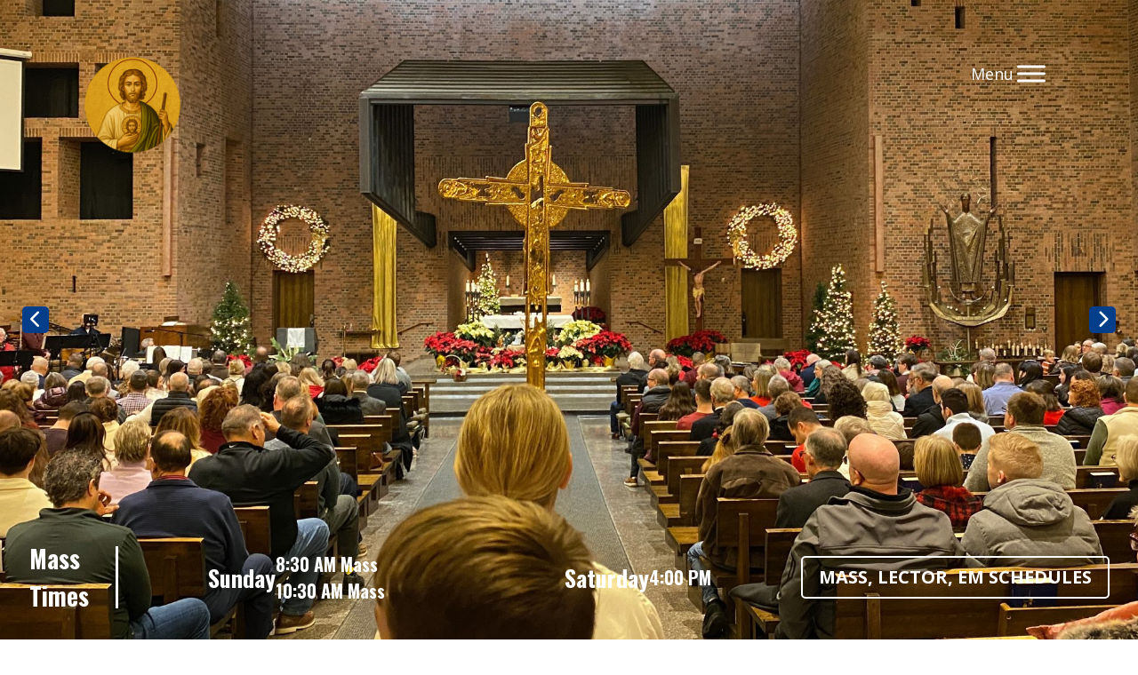

--- FILE ---
content_type: text/html; charset=UTF-8
request_url: https://stjudes.net/?YWN0aW9uPWljYWxlbmRhciZrZXk9aW1pY19zYXZlX2V2ZW50JmVkYXRlPTIwMjMtMDUtMjEmaWQ9Mzcx
body_size: 67704
content:

<!doctype html>
<html lang="en-US">

<head>
    <meta charset="UTF-8">
    <meta name="viewport" content="width=device-width, initial-scale=1">
    <link href="https://gmpg.org/xfn/11" rel="profile">
    <meta property="og:locale" content="en_US" />
    <meta property="og:site_name" content="St. Jude Catholic Church Grand Rapids, MI" />
    <meta property="og:url" content="https://stjudes.net/" />
    <meta property="og:type" content="website" />
    <meta property="og:title" content="Homepage" />
    <meta property="og:description" content="" />
    <meta property="og:image:secure_url" content="" />
    <meta property="og:image" content="" />

    <title>St. Jude Catholic Church &#8211; Grand Rapids, MI</title>
<meta name='robots' content='max-image-preview:large' />
<link rel='dns-prefetch' href='//ajax.googleapis.com' />
<link rel='dns-prefetch' href='//cdnjs.cloudflare.com' />
<link rel='dns-prefetch' href='//use.fontawesome.com' />
<link rel="alternate" type="application/rss+xml" title="St. Jude Catholic Church &raquo; Feed" href="https://stjudes.net/feed/" />
<link rel="alternate" title="oEmbed (JSON)" type="application/json+oembed" href="https://stjudes.net/wp-json/oembed/1.0/embed?url=https%3A%2F%2Fstjudes.net%2F" />
<link rel="alternate" title="oEmbed (XML)" type="text/xml+oembed" href="https://stjudes.net/wp-json/oembed/1.0/embed?url=https%3A%2F%2Fstjudes.net%2F&#038;format=xml" />
<style id='wp-img-auto-sizes-contain-inline-css'>
img:is([sizes=auto i],[sizes^="auto," i]){contain-intrinsic-size:3000px 1500px}
/*# sourceURL=wp-img-auto-sizes-contain-inline-css */
</style>
<style id='wp-emoji-styles-inline-css'>

	img.wp-smiley, img.emoji {
		display: inline !important;
		border: none !important;
		box-shadow: none !important;
		height: 1em !important;
		width: 1em !important;
		margin: 0 0.07em !important;
		vertical-align: -0.1em !important;
		background: none !important;
		padding: 0 !important;
	}
/*# sourceURL=wp-emoji-styles-inline-css */
</style>
<link rel='stylesheet' id='wp-block-library-css' href='https://stjudes.net/wp-includes/css/dist/block-library/style.min.css?ver=6.9' media='all' />
<style id='global-styles-inline-css'>
:root{--wp--preset--aspect-ratio--square: 1;--wp--preset--aspect-ratio--4-3: 4/3;--wp--preset--aspect-ratio--3-4: 3/4;--wp--preset--aspect-ratio--3-2: 3/2;--wp--preset--aspect-ratio--2-3: 2/3;--wp--preset--aspect-ratio--16-9: 16/9;--wp--preset--aspect-ratio--9-16: 9/16;--wp--preset--color--black: #111111;--wp--preset--color--cyan-bluish-gray: #abb8c3;--wp--preset--color--white: #FFFFFF;--wp--preset--color--pale-pink: #f78da7;--wp--preset--color--vivid-red: #cf2e2e;--wp--preset--color--luminous-vivid-orange: #ff6900;--wp--preset--color--luminous-vivid-amber: #fcb900;--wp--preset--color--light-green-cyan: #7bdcb5;--wp--preset--color--vivid-green-cyan: #00d084;--wp--preset--color--pale-cyan-blue: #8ed1fc;--wp--preset--color--vivid-cyan-blue: #0693e3;--wp--preset--color--vivid-purple: #9b51e0;--wp--preset--color--primary: #45abda;--wp--preset--color--secondary: #023e8a;--wp--preset--color--tertiary: #e0bd96;--wp--preset--color--quaternary: #012666;--wp--preset--gradient--vivid-cyan-blue-to-vivid-purple: linear-gradient(135deg,rgb(6,147,227) 0%,rgb(155,81,224) 100%);--wp--preset--gradient--light-green-cyan-to-vivid-green-cyan: linear-gradient(135deg,rgb(122,220,180) 0%,rgb(0,208,130) 100%);--wp--preset--gradient--luminous-vivid-amber-to-luminous-vivid-orange: linear-gradient(135deg,rgb(252,185,0) 0%,rgb(255,105,0) 100%);--wp--preset--gradient--luminous-vivid-orange-to-vivid-red: linear-gradient(135deg,rgb(255,105,0) 0%,rgb(207,46,46) 100%);--wp--preset--gradient--very-light-gray-to-cyan-bluish-gray: linear-gradient(135deg,rgb(238,238,238) 0%,rgb(169,184,195) 100%);--wp--preset--gradient--cool-to-warm-spectrum: linear-gradient(135deg,rgb(74,234,220) 0%,rgb(151,120,209) 20%,rgb(207,42,186) 40%,rgb(238,44,130) 60%,rgb(251,105,98) 80%,rgb(254,248,76) 100%);--wp--preset--gradient--blush-light-purple: linear-gradient(135deg,rgb(255,206,236) 0%,rgb(152,150,240) 100%);--wp--preset--gradient--blush-bordeaux: linear-gradient(135deg,rgb(254,205,165) 0%,rgb(254,45,45) 50%,rgb(107,0,62) 100%);--wp--preset--gradient--luminous-dusk: linear-gradient(135deg,rgb(255,203,112) 0%,rgb(199,81,192) 50%,rgb(65,88,208) 100%);--wp--preset--gradient--pale-ocean: linear-gradient(135deg,rgb(255,245,203) 0%,rgb(182,227,212) 50%,rgb(51,167,181) 100%);--wp--preset--gradient--electric-grass: linear-gradient(135deg,rgb(202,248,128) 0%,rgb(113,206,126) 100%);--wp--preset--gradient--midnight: linear-gradient(135deg,rgb(2,3,129) 0%,rgb(40,116,252) 100%);--wp--preset--font-size--small: 13px;--wp--preset--font-size--medium: 20px;--wp--preset--font-size--large: 36px;--wp--preset--font-size--x-large: 42px;--wp--preset--spacing--20: 0.44rem;--wp--preset--spacing--30: 0.67rem;--wp--preset--spacing--40: 1rem;--wp--preset--spacing--50: 1.5rem;--wp--preset--spacing--60: 2.25rem;--wp--preset--spacing--70: 3.38rem;--wp--preset--spacing--80: 5.06rem;--wp--preset--shadow--natural: 6px 6px 9px rgba(0, 0, 0, 0.2);--wp--preset--shadow--deep: 12px 12px 50px rgba(0, 0, 0, 0.4);--wp--preset--shadow--sharp: 6px 6px 0px rgba(0, 0, 0, 0.2);--wp--preset--shadow--outlined: 6px 6px 0px -3px rgb(255, 255, 255), 6px 6px rgb(0, 0, 0);--wp--preset--shadow--crisp: 6px 6px 0px rgb(0, 0, 0);}:where(.is-layout-flex){gap: 0.5em;}:where(.is-layout-grid){gap: 0.5em;}body .is-layout-flex{display: flex;}.is-layout-flex{flex-wrap: wrap;align-items: center;}.is-layout-flex > :is(*, div){margin: 0;}body .is-layout-grid{display: grid;}.is-layout-grid > :is(*, div){margin: 0;}:where(.wp-block-columns.is-layout-flex){gap: 2em;}:where(.wp-block-columns.is-layout-grid){gap: 2em;}:where(.wp-block-post-template.is-layout-flex){gap: 1.25em;}:where(.wp-block-post-template.is-layout-grid){gap: 1.25em;}.has-black-color{color: var(--wp--preset--color--black) !important;}.has-cyan-bluish-gray-color{color: var(--wp--preset--color--cyan-bluish-gray) !important;}.has-white-color{color: var(--wp--preset--color--white) !important;}.has-pale-pink-color{color: var(--wp--preset--color--pale-pink) !important;}.has-vivid-red-color{color: var(--wp--preset--color--vivid-red) !important;}.has-luminous-vivid-orange-color{color: var(--wp--preset--color--luminous-vivid-orange) !important;}.has-luminous-vivid-amber-color{color: var(--wp--preset--color--luminous-vivid-amber) !important;}.has-light-green-cyan-color{color: var(--wp--preset--color--light-green-cyan) !important;}.has-vivid-green-cyan-color{color: var(--wp--preset--color--vivid-green-cyan) !important;}.has-pale-cyan-blue-color{color: var(--wp--preset--color--pale-cyan-blue) !important;}.has-vivid-cyan-blue-color{color: var(--wp--preset--color--vivid-cyan-blue) !important;}.has-vivid-purple-color{color: var(--wp--preset--color--vivid-purple) !important;}.has-black-background-color{background-color: var(--wp--preset--color--black) !important;}.has-cyan-bluish-gray-background-color{background-color: var(--wp--preset--color--cyan-bluish-gray) !important;}.has-white-background-color{background-color: var(--wp--preset--color--white) !important;}.has-pale-pink-background-color{background-color: var(--wp--preset--color--pale-pink) !important;}.has-vivid-red-background-color{background-color: var(--wp--preset--color--vivid-red) !important;}.has-luminous-vivid-orange-background-color{background-color: var(--wp--preset--color--luminous-vivid-orange) !important;}.has-luminous-vivid-amber-background-color{background-color: var(--wp--preset--color--luminous-vivid-amber) !important;}.has-light-green-cyan-background-color{background-color: var(--wp--preset--color--light-green-cyan) !important;}.has-vivid-green-cyan-background-color{background-color: var(--wp--preset--color--vivid-green-cyan) !important;}.has-pale-cyan-blue-background-color{background-color: var(--wp--preset--color--pale-cyan-blue) !important;}.has-vivid-cyan-blue-background-color{background-color: var(--wp--preset--color--vivid-cyan-blue) !important;}.has-vivid-purple-background-color{background-color: var(--wp--preset--color--vivid-purple) !important;}.has-black-border-color{border-color: var(--wp--preset--color--black) !important;}.has-cyan-bluish-gray-border-color{border-color: var(--wp--preset--color--cyan-bluish-gray) !important;}.has-white-border-color{border-color: var(--wp--preset--color--white) !important;}.has-pale-pink-border-color{border-color: var(--wp--preset--color--pale-pink) !important;}.has-vivid-red-border-color{border-color: var(--wp--preset--color--vivid-red) !important;}.has-luminous-vivid-orange-border-color{border-color: var(--wp--preset--color--luminous-vivid-orange) !important;}.has-luminous-vivid-amber-border-color{border-color: var(--wp--preset--color--luminous-vivid-amber) !important;}.has-light-green-cyan-border-color{border-color: var(--wp--preset--color--light-green-cyan) !important;}.has-vivid-green-cyan-border-color{border-color: var(--wp--preset--color--vivid-green-cyan) !important;}.has-pale-cyan-blue-border-color{border-color: var(--wp--preset--color--pale-cyan-blue) !important;}.has-vivid-cyan-blue-border-color{border-color: var(--wp--preset--color--vivid-cyan-blue) !important;}.has-vivid-purple-border-color{border-color: var(--wp--preset--color--vivid-purple) !important;}.has-vivid-cyan-blue-to-vivid-purple-gradient-background{background: var(--wp--preset--gradient--vivid-cyan-blue-to-vivid-purple) !important;}.has-light-green-cyan-to-vivid-green-cyan-gradient-background{background: var(--wp--preset--gradient--light-green-cyan-to-vivid-green-cyan) !important;}.has-luminous-vivid-amber-to-luminous-vivid-orange-gradient-background{background: var(--wp--preset--gradient--luminous-vivid-amber-to-luminous-vivid-orange) !important;}.has-luminous-vivid-orange-to-vivid-red-gradient-background{background: var(--wp--preset--gradient--luminous-vivid-orange-to-vivid-red) !important;}.has-very-light-gray-to-cyan-bluish-gray-gradient-background{background: var(--wp--preset--gradient--very-light-gray-to-cyan-bluish-gray) !important;}.has-cool-to-warm-spectrum-gradient-background{background: var(--wp--preset--gradient--cool-to-warm-spectrum) !important;}.has-blush-light-purple-gradient-background{background: var(--wp--preset--gradient--blush-light-purple) !important;}.has-blush-bordeaux-gradient-background{background: var(--wp--preset--gradient--blush-bordeaux) !important;}.has-luminous-dusk-gradient-background{background: var(--wp--preset--gradient--luminous-dusk) !important;}.has-pale-ocean-gradient-background{background: var(--wp--preset--gradient--pale-ocean) !important;}.has-electric-grass-gradient-background{background: var(--wp--preset--gradient--electric-grass) !important;}.has-midnight-gradient-background{background: var(--wp--preset--gradient--midnight) !important;}.has-small-font-size{font-size: var(--wp--preset--font-size--small) !important;}.has-medium-font-size{font-size: var(--wp--preset--font-size--medium) !important;}.has-large-font-size{font-size: var(--wp--preset--font-size--large) !important;}.has-x-large-font-size{font-size: var(--wp--preset--font-size--x-large) !important;}
/*# sourceURL=global-styles-inline-css */
</style>

<style id='classic-theme-styles-inline-css'>
/*! This file is auto-generated */
.wp-block-button__link{color:#fff;background-color:#32373c;border-radius:9999px;box-shadow:none;text-decoration:none;padding:calc(.667em + 2px) calc(1.333em + 2px);font-size:1.125em}.wp-block-file__button{background:#32373c;color:#fff;text-decoration:none}
/*# sourceURL=/wp-includes/css/classic-themes.min.css */
</style>
<link rel='stylesheet' id='wp-components-css' href='https://stjudes.net/wp-includes/css/dist/components/style.min.css?ver=6.9' media='all' />
<link rel='stylesheet' id='wp-preferences-css' href='https://stjudes.net/wp-includes/css/dist/preferences/style.min.css?ver=6.9' media='all' />
<link rel='stylesheet' id='wp-block-editor-css' href='https://stjudes.net/wp-includes/css/dist/block-editor/style.min.css?ver=6.9' media='all' />
<link rel='stylesheet' id='popup-maker-block-library-style-css' href='https://stjudes.net/wp-content/plugins/popup-maker/dist/packages/block-library-style.css?ver=dbea705cfafe089d65f1' media='all' />
<link rel='stylesheet' id='megamenu-css' href='https://stjudes.net/wp-content/uploads/maxmegamenu/style.css?ver=7954f5' media='all' />
<link rel='stylesheet' id='dashicons-css' href='https://stjudes.net/wp-includes/css/dashicons.min.css?ver=6.9' media='all' />
<link rel='stylesheet' id='slick-styles-css' href='https://stjudes.net/wp-content/themes/patrick/assets/slick-slider/slick.css?ver=1.8.1' media='screen' />
<link rel='stylesheet' id='slick-theme-css' href='https://stjudes.net/wp-content/themes/patrick/assets/slick-slider/slick-theme.css?ver=1.8.1' media='screen' />
<link rel='stylesheet' id='font-awesome-css' href='https://use.fontawesome.com/releases/v5.7.2/css/all.css?ver=5.7.2' media='screen' />
<link rel='stylesheet' id='font-awesome6-css' href='https://cdnjs.cloudflare.com/ajax/libs/font-awesome/6.1.1/css/all.min.css?ver=6.1.1' media='screen' />
<link rel='stylesheet' id='main-styles-css' href='https://stjudes.net/wp-content/themes/patrick/style.css?ver=1765902617' media='screen' />
<link rel='stylesheet' id='ministryContactForm-css' href='https://stjudes.net/wp-content/themes/patrick/assets/css/ministry-contact-form.css?ver=1' media='screen' />
<link rel='stylesheet' id='envira-css' href='https://stjudes.net/wp-content/themes/patrick/assets/css/envira.css?ver=1' media='screen' />
<link rel='stylesheet' id='dpi-emergency-alert-css' href='https://stjudes.net/wp-content/themes/patrick/assets/css/emergency-alert.css?ver=1' media='screen' />
<link rel='stylesheet' id='theme-variables-css' href='https://stjudes.net/wp-content/themes/patrick/custom-variables.css?ver=1765902617' media='screen' />
<style id='tnc_custom_css-inline-css'>

            .nginx-cache-btn.nginx-cache-off a { background-color: #d63638 !important; }
            .nginx-cache-btn.nginx-cache-on a { background-color: green !important; }
        
/*# sourceURL=tnc_custom_css-inline-css */
</style>
<link rel='stylesheet' id='loftloader-lite-animation-css' href='https://stjudes.net/wp-content/plugins/loftloader/assets/css/loftloader.min.css?ver=2025121501' media='all' />
<link rel='stylesheet' id='patrick_1-custom-variables-styles-css' href='https://stjudes.net/wp-content/plugins/css-helper/patrick_1-custom-variables.css?ver=6984813' media='screen' />
<script src="https://stjudes.net/wp-includes/js/jquery/jquery.min.js?ver=3.7.1" id="jquery-core-js"></script>
<script src="https://stjudes.net/wp-includes/js/jquery/jquery-migrate.min.js?ver=3.4.1" id="jquery-migrate-js"></script>
<script src="https://stjudes.net/wp-content/themes/patrick/assets/slick-slider/slick.min.js?ver=1.8.1" id="slick-lib-js"></script>
<script src="https://stjudes.net/wp-content/themes/patrick/assets/masonry/masonry.min.js?ver=4.2.2" id="masonry-lib-js"></script>
<script src="https://ajax.googleapis.com/ajax/libs/jqueryui/1.9.2/jquery-ui.min.js?ver=1.9.2" id="jquery-ui-js"></script>
<link rel="https://api.w.org/" href="https://stjudes.net/wp-json/" /><link rel="alternate" title="JSON" type="application/json" href="https://stjudes.net/wp-json/wp/v2/pages/38" /><link rel="EditURI" type="application/rsd+xml" title="RSD" href="https://stjudes.net/xmlrpc.php?rsd" />
<meta name="generator" content="WordPress 6.9" />
<link rel="canonical" href="https://stjudes.net/" />
<link rel='shortlink' href='https://stjudes.net/' />
<!-- Analytics by WP Statistics - https://wp-statistics.com -->
<link rel="icon" href="https://stjudes.net/wp-content/uploads/2025/05/cropped-cropped-St.-Jude-Orthodox-Website-32x32.jpg" sizes="32x32" />
<link rel="icon" href="https://stjudes.net/wp-content/uploads/2025/05/cropped-cropped-St.-Jude-Orthodox-Website-192x192.jpg" sizes="192x192" />
<link rel="apple-touch-icon" href="https://stjudes.net/wp-content/uploads/2025/05/cropped-cropped-St.-Jude-Orthodox-Website-180x180.jpg" />
<meta name="msapplication-TileImage" content="https://stjudes.net/wp-content/uploads/2025/05/cropped-cropped-St.-Jude-Orthodox-Website-270x270.jpg" />
<style id="loftloader-lite-custom-bg-color">#loftloader-wrapper .loader-section {
	background: #000000;
}
</style><style id="loftloader-lite-custom-bg-opacity">#loftloader-wrapper .loader-section {
	opacity: 0.95;
}
</style><style id="loftloader-lite-custom-loader">#loftloader-wrapper.pl-sun #loader {
	color: #248acc;
}
</style>		<style id="wp-custom-css">
			@import url('https://fonts.googleapis.com/css2?family=Oswald:wght@200..700&display=swap');



@media screen and (min-width: 1280px) {
    .hero .hero-mass-times {
        padding-inline: 120px;
    }
}

@media screen and (min-width: 992px) {
    .hero .hero-mass-times .mass-time-wrappers {
        align-items: center;
        justify-content: space-around;
        width: 60%;
    }
}

@media screen and (min-width: 992px) {
    .hero .hero-mass-times {
        justify-content: center;
    }
}

@media screen and (min-width: 992px) {
    .hero .hero-mass-times .separator {
        margin-left: 30px;
    }
}

.mass-times-schedule-link {
	margin-bottom:10px !important;
	margin-top:10px !important;
}

.allcaps {
	text-transform:uppercase;
}

.postid-14224 .entry-header.page-header {
	background-image: none !important;
}

.postid-14224 #primary > div.entry-header.page-header > h1 {
	color: #b12c33;
}

.highlight-item > a.mega-menu-link {
		background-color: #164702 !important;	
    color: #fff !important;
}		</style>
		<style type="text/css">/** Mega Menu CSS: fs **/</style>
</head>

<body class="home wp-singular page-template page-template-templates page-template-page-homepage page-template-templatespage-homepage-php page page-id-38 wp-custom-logo wp-theme-patrick wp-child-theme-patrick-child mega-menu-menu-1 loftloader-lite-enabled"><div id="loftloader-wrapper" class="pl-sun" data-show-close-time="15000" data-max-load-time="0"><div class="loader-section section-fade"></div><div class="loader-inner"><div id="loader"><span></span></div></div><div class="loader-close-button" style="display: none;"><span class="screen-reader-text">Close</span></div></div>
        <div id="page" class="site">
        <a class="skip-link screen-reader-text" href="#primary">
            Skip to content        </a>

        <header id="masthead" class="site-header">
            <div class="the-header">
                
<div class="header-nav limit-width">
    
<div class="site-branding">
    <a href="https://stjudes.net" class="header-logo-link" title="St. Jude Catholic Church" rel="home">
        <img src="https://stjudes.net/wp-content/uploads/2025/05/cropped-St.-Jude-Website-Logo-sm.png" alt="St. Jude Catholic Church" class="header-logo header-logo-default" />
        <img src="https://stjudes.net/wp-content/uploads/2025/05/cropped-St.-Jude-Website-Logo-sm.png" alt="St. Jude Catholic Church" class="header-logo header-logo-sticky" />
    </a>
</div>

<div id="site-navigation" class="main-navigation">
    <div id="mega-menu-wrap-menu-1" class="mega-menu-wrap"><div class="mega-menu-toggle"><div class="mega-toggle-blocks-left"></div><div class="mega-toggle-blocks-center"></div><div class="mega-toggle-blocks-right"><div class='mega-toggle-block mega-menu-toggle-animated-block mega-toggle-block-0' id='mega-toggle-block-0'><button aria-label="Toggle Menu" class="mega-toggle-animated mega-toggle-animated-slider" type="button" aria-expanded="false">
                  <span class="mega-toggle-animated-box">
                    <span class="mega-toggle-animated-inner"></span>
                  </span>
                </button></div></div></div><ul id="mega-menu-menu-1" class="mega-menu max-mega-menu mega-menu-horizontal mega-no-js" data-event="hover_intent" data-effect="fade_up" data-effect-speed="200" data-effect-mobile="slide_left" data-effect-speed-mobile="200" data-mobile-force-width="false" data-second-click="go" data-document-click="collapse" data-vertical-behaviour="standard" data-breakpoint="1280" data-unbind="true" data-mobile-state="collapse_all" data-mobile-direction="vertical" data-hover-intent-timeout="300" data-hover-intent-interval="100">
<li class="mega-menu-item search-container mobile-search">
    <i class='header-search fa fa-search'></i>
    <form role="search" class="search-form" method="GET" action=https://stjudes.net>
        <label for="s">
            <span class="screen-reader-text">Search for:</span>
            <input type="search" class="search-field" placeholder="Search" name="s" title="Search for:" />
            <span class=""></span>
        </label>
        <button type="submit" class="search-submit" value="Search...">
            <i class='header-search fa fa-search'></i>
        </button>
    </form>
</li>
<li class="mega-menu-item mega-menu-item-type-post_type mega-menu-item-object-page mega-menu-item-has-children mega-align-bottom-left mega-menu-flyout mega-menu-item-105" id="mega-menu-item-105"><a class="mega-menu-link" href="https://stjudes.net/about-us/" aria-expanded="false" tabindex="0">About Us<span class="mega-indicator" aria-hidden="true"></span></a>
<ul class="mega-sub-menu">
<li class="mega-menu-item mega-menu-item-type-post_type mega-menu-item-object-page mega-menu-item-8479" id="mega-menu-item-8479"><a class="mega-menu-link" href="https://stjudes.net/our-patron-saint/">Our Patron Saint</a></li><li class="mega-menu-item mega-menu-item-type-post_type mega-menu-item-object-page mega-menu-item-9963" id="mega-menu-item-9963"><a class="mega-menu-link" href="https://stjudes.net/our-history-2/">Our History</a></li><li class="mega-menu-item mega-menu-item-type-custom mega-menu-item-object-custom mega-menu-item-782" id="mega-menu-item-782"><a class="mega-menu-link" href="/staff">Our Staff</a></li><li class="mega-menu-item mega-menu-item-type-post_type mega-menu-item-object-page mega-menu-item-9000" id="mega-menu-item-9000"><a class="mega-menu-link" href="https://stjudes.net/all-saints-academy/">All Saints Academy</a></li><li class="mega-menu-item mega-menu-item-type-post_type mega-menu-item-object-page mega-menu-item-8995" id="mega-menu-item-8995"><a class="mega-menu-link" href="https://stjudes.net/calendar/">Calendar</a></li><li class="mega-menu-item mega-menu-item-type-post_type mega-menu-item-object-page mega-menu-item-14336" id="mega-menu-item-14336"><a class="mega-menu-link" href="https://stjudes.net/homilies/">Homilies</a></li><li class="mega-menu-item mega-menu-item-type-post_type mega-menu-item-object-page mega-menu-item-9391" id="mega-menu-item-9391"><a class="mega-menu-link" href="https://stjudes.net/galleries/">Galleries</a></li><li class="mega-menu-item mega-menu-item-type-post_type mega-menu-item-object-page mega-menu-item-12572" id="mega-menu-item-12572"><a class="mega-menu-link" href="https://stjudes.net/obituaries/">Obituaries</a></li><li class="mega-menu-item mega-menu-item-type-post_type mega-menu-item-object-page mega-menu-item-12095" id="mega-menu-item-12095"><a class="mega-menu-link" href="https://stjudes.net/job-openings/">Job Openings</a></li><li class="mega-menu-item mega-menu-item-type-post_type mega-menu-item-object-page mega-menu-item-13906" id="mega-menu-item-13906"><a class="mega-menu-link" href="https://stjudes.net/strategic-plan/">Strategic Initiatives</a></li><li class="mega-menu-item mega-menu-item-type-post_type mega-menu-item-object-page mega-menu-item-114" id="mega-menu-item-114"><a class="mega-menu-link" href="https://stjudes.net/contact-us/">Contact Us</a></li></ul>
</li><li class="mega-menu-item mega-menu-item-type-post_type mega-menu-item-object-page mega-menu-item-has-children mega-align-bottom-left mega-menu-flyout mega-menu-item-10011" id="mega-menu-item-10011"><a class="mega-menu-link" href="https://stjudes.net/sacramental-life/" aria-expanded="false" tabindex="0">Sacraments<span class="mega-indicator" aria-hidden="true"></span></a>
<ul class="mega-sub-menu">
<li class="mega-menu-item mega-menu-item-type-post_type mega-menu-item-object-page mega-menu-item-8440" id="mega-menu-item-8440"><a class="mega-menu-link" href="https://stjudes.net/baptism/">Baptism</a></li><li class="mega-menu-item mega-menu-item-type-post_type mega-menu-item-object-page mega-menu-item-8446" id="mega-menu-item-8446"><a class="mega-menu-link" href="https://stjudes.net/reconciliation/">Reconciliation</a></li><li class="mega-menu-item mega-menu-item-type-post_type mega-menu-item-object-page mega-menu-item-9295" id="mega-menu-item-9295"><a class="mega-menu-link" href="https://stjudes.net/holy-eucharist/">Holy Eucharist</a></li><li class="mega-menu-item mega-menu-item-type-post_type mega-menu-item-object-page mega-menu-item-8441" id="mega-menu-item-8441"><a class="mega-menu-link" href="https://stjudes.net/confirmation-3/">Confirmation</a></li><li class="mega-menu-item mega-menu-item-type-post_type mega-menu-item-object-page mega-menu-item-8445" id="mega-menu-item-8445"><a class="mega-menu-link" href="https://stjudes.net/marriage/">Marriage</a></li><li class="mega-menu-item mega-menu-item-type-post_type mega-menu-item-object-page mega-menu-item-8439" id="mega-menu-item-8439"><a class="mega-menu-link" href="https://stjudes.net/anointing-of-the-sick/">Anointing of the Sick</a></li><li class="mega-menu-item mega-menu-item-type-post_type mega-menu-item-object-page mega-menu-item-8444" id="mega-menu-item-8444"><a class="mega-menu-link" href="https://stjudes.net/holy-orders/">Holy Orders</a></li><li class="mega-menu-item mega-menu-item-type-post_type mega-menu-item-object-page mega-menu-item-has-children mega-menu-item-11938" id="mega-menu-item-11938"><a class="mega-menu-link" href="https://stjudes.net/sacramental-life/" aria-expanded="false">Sacramentals<span class="mega-indicator" aria-hidden="true"></span></a>
	<ul class="mega-sub-menu">
<li class="mega-menu-item mega-menu-item-type-post_type mega-menu-item-object-page mega-menu-item-10015" id="mega-menu-item-10015"><a class="mega-menu-link" href="https://stjudes.net/holy-water/">Holy Water</a></li><li class="mega-menu-item mega-menu-item-type-post_type mega-menu-item-object-page mega-menu-item-10014" id="mega-menu-item-10014"><a class="mega-menu-link" href="https://stjudes.net/the-rosary/">The Rosary</a></li><li class="mega-menu-item mega-menu-item-type-post_type mega-menu-item-object-page mega-menu-item-10057" id="mega-menu-item-10057"><a class="mega-menu-link" href="https://stjudes.net/our-patron-saint/">St. Jude Shrine</a></li>	</ul>
</li><li class="mega-menu-item mega-menu-item-type-post_type mega-menu-item-object-page mega-menu-item-has-children mega-menu-item-11947" id="mega-menu-item-11947"><a class="mega-menu-link" href="https://stjudes.net/special-liturgies/" aria-expanded="false">Special Liturgies<span class="mega-indicator" aria-hidden="true"></span></a>
	<ul class="mega-sub-menu">
<li class="mega-menu-item mega-menu-item-type-post_type mega-menu-item-object-page mega-menu-item-10872" id="mega-menu-item-10872"><a class="mega-menu-link" href="https://stjudes.net/eucharistic-adoration/">Eucharistic Adoration</a></li><li class="mega-menu-item mega-menu-item-type-post_type mega-menu-item-object-page mega-menu-item-10012" id="mega-menu-item-10012"><a class="mega-menu-link" href="https://stjudes.net/healing-mass/">Healing Mass</a></li><li class="mega-menu-item mega-menu-item-type-post_type mega-menu-item-object-page mega-menu-item-11948" id="mega-menu-item-11948"><a class="mega-menu-link" href="https://stjudes.net/marriage/">Wedding Planning</a></li><li class="mega-menu-item mega-menu-item-type-post_type mega-menu-item-object-page mega-menu-item-10013" id="mega-menu-item-10013"><a class="mega-menu-link" href="https://stjudes.net/funeral-planning/">Funeral Planning</a></li><li class="mega-menu-item mega-menu-item-type-post_type mega-menu-item-object-page mega-menu-item-11955" id="mega-menu-item-11955"><a class="mega-menu-link" href="https://stjudes.net/quinceanera-planning/">Quinceañera Planning</a></li>	</ul>
</li></ul>
</li><li class="mega-menu-item mega-menu-item-type-post_type mega-menu-item-object-page mega-menu-item-has-children mega-align-bottom-left mega-menu-flyout mega-menu-item-9772" id="mega-menu-item-9772"><a class="mega-menu-link" href="https://stjudes.net/ministries/" aria-expanded="false" tabindex="0">Ministries<span class="mega-indicator" aria-hidden="true"></span></a>
<ul class="mega-sub-menu">
<li class="mega-menu-item mega-menu-item-type-post_type mega-menu-item-object-page mega-menu-item-8993" id="mega-menu-item-8993"><a class="mega-menu-link" href="https://stjudes.net/full-ministry-list/">Full Ministry List</a></li><li class="mega-menu-item mega-menu-item-type-post_type mega-menu-item-object-page mega-menu-item-9010" id="mega-menu-item-9010"><a class="mega-menu-link" href="https://stjudes.net/parish-committees/">Parish Committees</a></li><li class="mega-menu-item mega-menu-item-type-post_type mega-menu-item-object-page mega-menu-item-9008" id="mega-menu-item-9008"><a class="mega-menu-link" href="https://stjudes.net/food-pantry/">Food Pantry</a></li><li class="mega-menu-item mega-menu-item-type-post_type mega-menu-item-object-page mega-menu-item-8443" id="mega-menu-item-8443"><a class="mega-menu-link" href="https://stjudes.net/funeral-planning/">Funeral Planning</a></li><li class="mega-menu-item mega-menu-item-type-post_type mega-menu-item-object-page mega-menu-item-9009" id="mega-menu-item-9009"><a class="mega-menu-link" href="https://stjudes.net/k-of-c/">Knights of Columbus</a></li><li class="mega-menu-item mega-menu-item-type-post_type mega-menu-item-object-page mega-menu-item-9939" id="mega-menu-item-9939"><a class="mega-menu-link" href="https://stjudes.net/music-2/">Music</a></li><li class="mega-menu-item mega-menu-item-type-post_type mega-menu-item-object-page mega-menu-item-9012" id="mega-menu-item-9012"><a class="mega-menu-link" href="https://stjudes.net/youth-family/">Youth &amp; Family</a></li><li class="mega-menu-item mega-menu-item-type-post_type mega-menu-item-object-page mega-menu-item-9011" id="mega-menu-item-9011"><a class="mega-menu-link" href="https://stjudes.net/youth-ministry/">Youth Ministry (MS & HS)</a></li><li class="mega-menu-item mega-menu-item-type-post_type mega-menu-item-object-page mega-menu-item-12534" id="mega-menu-item-12534"><a class="mega-menu-link" href="https://stjudes.net/young-adults/">Young Adults (18-39)</a></li><li class="mega-menu-item mega-menu-item-type-post_type mega-menu-item-object-page mega-menu-item-9013" id="mega-menu-item-9013"><a class="mega-menu-link" href="https://stjudes.net/living-your-strengths/">Living Your Strengths</a></li></ul>
</li><li class="mega-menu-item mega-menu-item-type-post_type mega-menu-item-object-page mega-menu-item-has-children mega-align-bottom-left mega-menu-flyout mega-menu-item-9007" id="mega-menu-item-9007"><a class="mega-menu-link" href="https://stjudes.net/faith-formation/" aria-expanded="false" tabindex="0">Faith Formation<span class="mega-indicator" aria-hidden="true"></span></a>
<ul class="mega-sub-menu">
<li class="mega-menu-item mega-menu-item-type-post_type mega-menu-item-object-page mega-menu-item-has-children mega-menu-item-9296" id="mega-menu-item-9296"><a class="mega-menu-link" href="https://stjudes.net/faith-formation/adult-faith-formation/" aria-expanded="false">Adult<span class="mega-indicator" aria-hidden="true"></span></a>
	<ul class="mega-sub-menu">
<li class="mega-menu-item mega-menu-item-type-post_type mega-menu-item-object-page mega-menu-item-11785" id="mega-menu-item-11785"><a class="mega-menu-link" href="https://stjudes.net/faith-formation/adult-faith-formation/how-to-become-catholic/">Becoming Catholic</a></li><li class="mega-menu-item mega-menu-item-type-post_type mega-menu-item-object-page mega-menu-item-11786" id="mega-menu-item-11786"><a class="mega-menu-link" href="https://stjudes.net/returning-catholics/">Returning Catholics</a></li><li class="mega-menu-item mega-menu-item-type-post_type mega-menu-item-object-page mega-menu-item-11788" id="mega-menu-item-11788"><a class="mega-menu-link" href="https://stjudes.net/womensbiblestudy/">Women's Bible Study</a></li><li class="mega-menu-item mega-menu-item-type-post_type mega-menu-item-object-page mega-menu-item-11787" id="mega-menu-item-11787"><a class="mega-menu-link" href="https://stjudes.net/mensbiblestudy/">Men's Bible Study</a></li><li class="mega-menu-item mega-menu-item-type-post_type mega-menu-item-object-page mega-menu-item-11789" id="mega-menu-item-11789"><a class="mega-menu-link" href="https://stjudes.net/bookclub/">Book Club</a></li><li class="mega-menu-item mega-menu-item-type-post_type mega-menu-item-object-page mega-menu-item-11790" id="mega-menu-item-11790"><a class="mega-menu-link" href="https://stjudes.net/faith-formation/adult-faith-formation/men-of-emmaus/">Men of Emmaus</a></li><li class="mega-menu-item mega-menu-item-type-post_type mega-menu-item-object-page mega-menu-item-11791" id="mega-menu-item-11791"><a class="mega-menu-link" href="https://stjudes.net/thaddeus-society/">Thaddeus Society</a></li>	</ul>
</li><li class="mega-menu-item mega-menu-item-type-post_type mega-menu-item-object-page mega-menu-item-has-children mega-menu-item-9298" id="mega-menu-item-9298"><a class="mega-menu-link" href="https://stjudes.net/faith-formation/youth-faith-formation/" aria-expanded="false">Youth<span class="mega-indicator" aria-hidden="true"></span></a>
	<ul class="mega-sub-menu">
<li class="mega-menu-item mega-menu-item-type-post_type mega-menu-item-object-page mega-menu-item-13604" id="mega-menu-item-13604"><a class="mega-menu-link" href="https://stjudes.net/childrens-library/">Children’s Library</a></li><li class="mega-menu-item mega-menu-item-type-post_type mega-menu-item-object-page mega-menu-item-11792" id="mega-menu-item-11792"><a class="mega-menu-link" href="https://stjudes.net/clow/">Children's Liturgy</a></li><li class="mega-menu-item mega-menu-item-type-post_type mega-menu-item-object-page mega-menu-item-11793" id="mega-menu-item-11793"><a class="mega-menu-link" href="https://stjudes.net/faith-formation/youth-faith-formation/grades-1-8/">Grades 1-8</a></li><li class="mega-menu-item mega-menu-item-type-post_type mega-menu-item-object-page mega-menu-item-11794" id="mega-menu-item-11794"><a class="mega-menu-link" href="https://stjudes.net/firstcommunion/">First Communion Prep</a></li><li class="mega-menu-item mega-menu-item-type-post_type mega-menu-item-object-page mega-menu-item-11795" id="mega-menu-item-11795"><a class="mega-menu-link" href="https://stjudes.net/confirmation-3/">Confirmation Prep</a></li><li class="mega-menu-item mega-menu-item-type-post_type mega-menu-item-object-page mega-menu-item-11855" id="mega-menu-item-11855"><a class="mega-menu-link" href="https://stjudes.net/vbs/">Vacation Bible School</a></li><li class="mega-menu-item mega-menu-item-type-post_type mega-menu-item-object-page mega-menu-item-11797" id="mega-menu-item-11797"><a class="mega-menu-link" href="https://stjudes.net/youth-ministry/">Youth Ministry (Middle &amp; High School)</a></li>	</ul>
</li><li class="mega-menu-item mega-menu-item-type-post_type mega-menu-item-object-page mega-menu-item-12292" id="mega-menu-item-12292"><a class="mega-menu-link" href="https://stjudes.net/registration-forms/">Registration Forms</a></li><li class="mega-menu-item mega-menu-item-type-post_type mega-menu-item-object-page mega-menu-item-9336" id="mega-menu-item-9336"><a class="mega-menu-link" href="https://stjudes.net/faith-formation/library/">Parish Library</a></li><li class="mega-menu-item mega-menu-item-type-post_type mega-menu-item-object-page mega-menu-item-13603" id="mega-menu-item-13603"><a class="mega-menu-link" href="https://stjudes.net/childrens-library/">Children’s Library</a></li><li class="mega-menu-item mega-menu-item-type-post_type mega-menu-item-object-page mega-menu-item-9337" id="mega-menu-item-9337"><a class="mega-menu-link" href="https://stjudes.net/faith-formation/newsletter/">Newsletter</a></li><li class="mega-menu-item mega-menu-item-type-post_type mega-menu-item-object-page mega-menu-item-9299" id="mega-menu-item-9299"><a class="mega-menu-link" href="https://stjudes.net/faith-formation/staff-volunteers/">Staff &amp; Volunteers</a></li><li class="mega-menu-item mega-menu-item-type-post_type mega-menu-item-object-page mega-menu-item-9360" id="mega-menu-item-9360"><a class="mega-menu-link" href="https://stjudes.net/faith-formation/volunteer-opportunities/">Volunteer Opportunities</a></li><li class="mega-menu-item mega-menu-item-type-post_type mega-menu-item-object-page mega-menu-item-9340" id="mega-menu-item-9340"><a class="mega-menu-link" href="https://stjudes.net/formed/">FORMED</a></li><li class="mega-menu-item mega-menu-item-type-post_type mega-menu-item-object-page mega-menu-item-10077" id="mega-menu-item-10077"><a class="mega-menu-link" href="https://stjudes.net/franciscan-at-home/">Franciscan at Home</a></li><li class="mega-menu-item mega-menu-item-type-post_type mega-menu-item-object-page mega-menu-item-10075" id="mega-menu-item-10075"><a class="mega-menu-link" href="https://stjudes.net/catechist-resources/">Catechist Resources</a></li></ul>
</li><li class="mega-menu-item mega-menu-item-type-post_type mega-menu-item-object-page mega-menu-item-has-children mega-align-bottom-left mega-menu-flyout mega-menu-item-8481" id="mega-menu-item-8481"><a class="mega-menu-link" href="https://stjudes.net/new-comers/" aria-expanded="false" tabindex="0">Newcomers<span class="mega-indicator" aria-hidden="true"></span></a>
<ul class="mega-sub-menu">
<li class="mega-menu-item mega-menu-item-type-post_type mega-menu-item-object-page mega-menu-item-8671" id="mega-menu-item-8671"><a class="mega-menu-link" href="https://stjudes.net/joining-our-parish/">Joining Our Parish</a></li><li class="mega-menu-item mega-menu-item-type-post_type mega-menu-item-object-page mega-menu-item-8669" id="mega-menu-item-8669"><a class="mega-menu-link" href="https://stjudes.net/returning-catholics/">Returning Catholics</a></li><li class="mega-menu-item mega-menu-item-type-post_type mega-menu-item-object-page mega-menu-item-8668" id="mega-menu-item-8668"><a class="mega-menu-link" href="https://stjudes.net/faith-formation/adult-faith-formation/how-to-become-catholic/">Becoming Catholic</a></li></ul>
</li><li class="mega-menu-item mega-menu-item-type-post_type mega-menu-item-object-page mega-menu-item-has-children mega-align-bottom-left mega-menu-flyout mega-menu-item-8994" id="mega-menu-item-8994"><a class="mega-menu-link" href="https://stjudes.net/resources-2/" aria-expanded="false" tabindex="0">Resources<span class="mega-indicator" aria-hidden="true"></span></a>
<ul class="mega-sub-menu">
<li class="mega-menu-item mega-menu-item-type-post_type mega-menu-item-object-page mega-menu-item-8692" id="mega-menu-item-8692"><a class="mega-menu-link" href="https://stjudes.net/formed/">FORMED</a></li><li class="mega-menu-item mega-menu-item-type-post_type mega-menu-item-object-page mega-menu-item-10076" id="mega-menu-item-10076"><a class="mega-menu-link" href="https://stjudes.net/franciscan-at-home/">Franciscan at Home</a></li><li class="mega-menu-item mega-menu-item-type-post_type mega-menu-item-object-page mega-menu-item-9604" id="mega-menu-item-9604"><a class="mega-menu-link" href="https://stjudes.net/help-pregnancy-aid/">HELP Pregnancy Aid</a></li><li class="mega-menu-item mega-menu-item-type-post_type mega-menu-item-object-page mega-menu-item-9004" id="mega-menu-item-9004"><a class="mega-menu-link" href="https://stjudes.net/natural-family-planning/">Natural Family Planning</a></li><li class="mega-menu-item mega-menu-item-type-post_type mega-menu-item-object-page mega-menu-item-13615" id="mega-menu-item-13615"><a class="mega-menu-link" href="https://stjudes.net/north-end-wellness-coalition/">North End Wellness Coalition</a></li><li class="mega-menu-item mega-menu-item-type-post_type mega-menu-item-object-page mega-menu-item-9003" id="mega-menu-item-9003"><a class="mega-menu-link" href="https://stjudes.net/parentingresources/">Parenting Resources</a></li><li class="mega-menu-item mega-menu-item-type-post_type mega-menu-item-object-page mega-menu-item-9001" id="mega-menu-item-9001"><a class="mega-menu-link" href="https://stjudes.net/religious-vocation-discernment/">Religious Vocation Discernment</a></li><li class="mega-menu-item mega-menu-item-type-post_type mega-menu-item-object-page mega-menu-item-9343" id="mega-menu-item-9343"><a class="mega-menu-link" href="https://stjudes.net/1916-2/">Retrouvaille</a></li><li class="mega-menu-item mega-menu-item-type-post_type mega-menu-item-object-page mega-menu-item-8478" id="mega-menu-item-8478"><a class="mega-menu-link" href="https://stjudes.net/safe-environment/">Safe Environment</a></li><li class="mega-menu-item mega-menu-item-type-post_type mega-menu-item-object-page mega-menu-item-8999" id="mega-menu-item-8999"><a class="mega-menu-link" href="https://stjudes.net/links/">Helpful Links</a></li></ul>
</li><li class="mega-menu-item mega-menu-item-type-post_type mega-menu-item-object-page mega-align-bottom-left mega-menu-flyout mega-menu-item-8670" id="mega-menu-item-8670"><a class="mega-menu-link" href="https://stjudes.net/giving/" tabindex="0">Giving</a></li><li class="mega-highlight-item mega-menu-item mega-menu-item-type-custom mega-menu-item-object-custom mega-align-bottom-left mega-menu-flyout mega-menu-item-14472 highlight-item" id="mega-menu-item-14472"><a class="mega-menu-link" href="https://giving.parishsoft.com/app/giving/stjudeparish" tabindex="0">Donate</a></li>
<li class="mega-menu-item search-container desktop-search">
    <i class='header-search fa fa-search'></i>
    <form role="search" class="search-form" method="GET" action=https://stjudes.net>
        <label for="s">
            <span class="screen-reader-text">Search for:</span>
            <input type="search" class="search-field" placeholder="Search..." name="s" title="Search for:" />
        </label>
        <button type="submit" class="search-submit" value="Search">
            Submit
        </button>
    </form>
</li>
</ul></div></div><!-- #site-navigation -->
</div>
            </div>
        </header><!-- #masthead -->

<div class="content-area" id="primary">
    <main class="site-main page-template-homepage" id="main">
        <div class="hero">
    <div class="hero-slider">
        
        <div class="preload-this hero-slide parallax"
            style="background-image: url(https://stjudes.net/wp-content/uploads/2026/01/Church-Fron-on-Website.jpg)">

                                    <img src="https://stjudes.net/wp-content/uploads/2026/01/Church-Fron-on-Website-53x40.jpg" class="preview-image" alt="hero-preview" />
            

            
    <div class="hero-overlay" style="opacity: 0.25;"></div>
            
<div class="hero-info">
        <h1 class="hero-title has-white-color">
        Welcome to St. Jude!    </h1>
    
        <div class="hero-buttons">
            </div>
    </div>

        </div>
        
        <div class="preload-this hero-slide parallax"
            style="background-image: url(https://stjudes.net/wp-content/uploads/2026/01/IMG_5476-1-scaled.jpg)">

                                    <img src="https://stjudes.net/wp-content/uploads/2026/01/IMG_5476-1-80x34.jpg" class="preview-image" alt="hero-preview" />
            

            
    <div class="hero-overlay" style="opacity: 0.25;"></div>
            
<div class="hero-info">
    
        <div class="hero-buttons">
            </div>
    </div>

        </div>
        
        <div class="preload-this hero-slide parallax"
            style="background-image: url(https://stjudes.net/wp-content/uploads/2025/12/Womens-conf-with-Fr.jpeg)">

                                    <img src="https://stjudes.net/wp-content/uploads/2025/12/Womens-conf-with-Fr-48x40.jpeg" class="preview-image" alt="hero-preview" />
            

            
    <div class="hero-overlay" style="opacity: 0.25;"></div>
            
<div class="hero-info">
    
        <div class="hero-buttons">
            </div>
    </div>

        </div>
        
        <div class="preload-this hero-slide parallax"
            style="background-image: url(https://stjudes.net/wp-content/uploads/2025/12/Baptism1.jpeg)">

                                    <img src="https://stjudes.net/wp-content/uploads/2025/12/Baptism1-53x40.jpeg" class="preview-image" alt="hero-preview" />
            

            
    <div class="hero-overlay" style="opacity: 0.25;"></div>
            
<div class="hero-info">
    
        <div class="hero-buttons">
            </div>
    </div>

        </div>
        
        <div class="preload-this hero-slide parallax"
            style="background-image: url(https://stjudes.net/wp-content/uploads/2025/05/Photo-Apr-29-2025-6-43-50-PM-scaled.jpg)">

                                    <img src="https://stjudes.net/wp-content/uploads/2025/05/Photo-Apr-29-2025-6-43-50-PM-53x40.jpg" class="preview-image" alt="hero-preview" />
            

            
    <div class="hero-overlay" style="opacity: 0.25;"></div>
            

        </div>
            </div>
    
<div class="hero-mass-times">

    <div class="hero-mass-title">
      <h3>Mass Times</h3>
      <div class="hidden-laptop"><i class="fa-solid fa-circle-plus"></i><i class="fa-solid fa-circle-minus"></i></div>
    </div>
    <div class="separator hidden-mobile"></div>
    <div class="mass-time-wrappers">
      
<div class="mass-time-wrapper">
    <div class="mass-time-day">
        <h4>Sunday</h4>
    </div>

    <div class="mass-times-list">
                <h6>
            8:30 AM Mass        </h6>
                <h6>
            10:30 AM Mass        </h6>
            </div>
</div>
      
<div class="mass-time-wrapper">
    <div class="mass-time-day">
        <h4>Saturday</h4>
    </div>

    <div class="mass-times-list">
                <h6>
            4:00 PM         </h6>
            </div>
</div>
    </div>
    <!-- 
<div class="mass-time-wrapper">
    <div class="mass-time-day">
        <h4>Sun</h4>
    </div>

    <div class="mass-times-list">
            </div>
</div>

<div class="mass-time-wrapper">
    <div class="mass-time-day">
        <h4>Today</h4>
    </div>

    <div class="mass-times-list">
                <h6>
            8:30 AM Mass        </h6>
                <h6>
            10:30 AM Mass        </h6>
            </div>
</div>
 -->
    <div class="mass-times-schedule-link">
                
        <a href="https://stjudes.net/mass-times/" class="the-button" target="" title="https://stjudes.net/mass-times/">Mass, Lector, EM Schedules</a>    </div>
</div>

</div>

        

<div class="mission-container limit-width">
        <div class="mission-content-wrapper center">
        
                <div class="mission-content">
            <h1 style="text-align: center">A Message from Father Ayub</h1>
<p><img fetchpriority="high" decoding="async" class="alignnone wp-image-14444 size-medium" src="https://stjudes.net/wp-content/uploads/2025/12/Fr-Ayub-225x300.jpeg" alt="" width="225" height="300" srcset="https://stjudes.net/wp-content/uploads/2025/12/Fr-Ayub-225x300.jpeg 225w, https://stjudes.net/wp-content/uploads/2025/12/Fr-Ayub-30x40.jpeg 30w, https://stjudes.net/wp-content/uploads/2025/12/Fr-Ayub.jpeg 480w" sizes="(max-width: 225px) 100vw, 225px" /></p>
<p style="text-align: left">I am blessed to serve as pastor of this faith community with destiny and to bring the Good News to all of God’s people. I hope you find your experience to be warm and welcoming as we embrace all who join us. The 75th anniversary of the parish was celebrated in 2022. During those years, we have all been blessed to serve the Northeast area of Grand Rapids Michigan through various ministries. We serve 900 registered families. We welcome visits from families living in the neighborhood and those who might enjoy the unique architecture and first spectacular modern Church building in Grand Rapids Michigan. We, as the parts of the mystical body of Christ, working together, find great joy in doing God’s work here at St. Jude Parish.</p>
<p>&nbsp;</p>
<p style="text-align: left">We are a very Catholic parish, and I would like to welcome you to St. Jude to worship with us and visit the statue of our patron Saint, which conveys a man of both strength and humility. We are certainly glad to have you visit and experience the vibrant groups and ministries active in this parish. You and your family are always welcome to join us as we undertake our spiritual journey together, and we wish to provide a spiritual home for all. Please check our website and you will find what’s happening around St. Jude.</p>
<p>&nbsp;</p>
<p style="text-align: center">In Christ,<br />
Fr Ayub Francis Nasar</p>
        </div>
            </div>
    <div class="mission-link-wrapper">
        
        <a href="https://stjudes.net/about-us/" class="the-button" target="" title="https://stjudes.net/about-us/">Mission Statement</a>    </div>
</div>
<div class="featured-content-container">

        
    <a href="https://stjudes.net/calendar/" class="featured-content-item-wrapper"
        style="background-image:url(https://stjudes.net/wp-content/uploads/2023/08/calendar-1.jpg)">
        <div class="featured-content-heading-wrapper">
            Calendar        </div>
    </a>
        
    <a href="https://stjudes.net/youth-family/" class="featured-content-item-wrapper"
        style="background-image:url(https://stjudes.net/wp-content/uploads/2023/08/youth-and-family-1.jpg)">
        <div class="featured-content-heading-wrapper">
            Youth &amp; Family        </div>
    </a>
        
    <a href="https://stjudes.net/faith-formation/" class="featured-content-item-wrapper"
        style="background-image:url(https://stjudes.net/wp-content/uploads/2023/08/faith-formation-1.jpg)">
        <div class="featured-content-heading-wrapper">
            Faith Formation        </div>
    </a>
        
    <a href="https://stjudes.net/full-ministry-list/" class="featured-content-item-wrapper"
        style="background-image:url(https://stjudes.net/wp-content/uploads/2023/08/Get-Involved-1-scaled.jpg)">
        <div class="featured-content-heading-wrapper">
            Get Involved        </div>
    </a>
        
    <a href="https://stjudes.net/bulletins/" class="featured-content-item-wrapper"
        style="background-image:url(https://stjudes.net/wp-content/uploads/2023/08/bulletins-1.jpg)">
        <div class="featured-content-heading-wrapper">
            Bulletins        </div>
    </a>
        
    <a href="https://www.asagr.org/" class="featured-content-item-wrapper"
        style="background-image:url(https://stjudes.net/wp-content/uploads/2023/08/asa-1.jpg)">
        <div class="featured-content-heading-wrapper">
            All Saints Academy        </div>
    </a>
    </div>

<div class="news-heading-wrapper">
    <h2>Coming Events!</h2>
    <span>Stay up to date with what's happening!</span>
</div>

<div class="news-container limit-width slick-slider equal-height">
    
    <div class="post-wrapper">
        <img src="https://stjudes.net/wp-content/uploads/2026/01/kofc-basketball.png" alt="" class="post-image">

        <h3 class="post-heading">
            Knights of Columbus Free Throw Competition        </h3>

        <div class="post-excerpt">
            February 1 from 9:00am to noon for boys and girls ages 9 to 14!
        </div>

        <a href="https://stjudes.net/coming-events/freethrow/" class="post-read-more" title="Read more">
            Read More >
        </a>



    </div>
    
    <div class="post-wrapper">
        <img src="https://stjudes.net/wp-content/uploads/2026/01/rfrancisdesales.jpg" alt="" class="post-image">

        <h3 class="post-heading">
            Lent Book Study        </h3>

        <div class="post-excerpt">
            Join us this Lent for a book study on "Introduction to the Devout Life" by St. Francis de Sales starting February 17.
        </div>

        <a href="https://stjudes.net/coming-events/lent-book-study/" class="post-read-more" title="Read more">
            Read More >
        </a>



    </div>
    
    <div class="post-wrapper">
        <img src="https://stjudes.net/wp-content/uploads/2026/01/Daddy-Daughter-6.png" alt="" class="post-image">

        <h3 class="post-heading">
            Daddy Daughter Dance        </h3>

        <div class="post-excerpt">
            Go HERE to register!        </div>

        <a href="https://stjudes.net/coming-events/daddy-daughter-dance-2/" class="post-read-more" title="Read more">
            Read More >
        </a>



    </div>
    
    <div class="post-wrapper">
        <img src="https://stjudes.net/wp-content/uploads/2026/01/Beige-Brown-and-White-Modern-Church-Conference-Poster.png" alt="" class="post-image">

        <h3 class="post-heading">
            Ministry Mingle        </h3>

        <div class="post-excerpt">
                    </div>

        <a href="https://stjudes.net/coming-events/ministry-mingle/" class="post-read-more" title="Read more">
            Read More >
        </a>



    </div>
    
    <div class="post-wrapper">
        <img src="https://stjudes.net/wp-content/uploads/2025/11/soup-supper-banner.jpg" alt="" class="post-image">

        <h3 class="post-heading">
            Community Soup Suppers        </h3>

        <div class="post-excerpt">
            FREE Community Soup Suppers are back! Nov. 21, Dec. 5, Jan. 2, Feb. 6. 5:30pm - 7:00pm. All are welcome!
        </div>

        <a href="https://stjudes.net/coming-events/community-soup-supper/" class="post-read-more" title="Read more">
            Read More >
        </a>



    </div>
    

</div>
<div class="news-read-more-wrapper">
    <a href="https://stjudes.net/category/coming-events/" class="the-button" title="View all Events">
        Learn more
    </a>
</div>

<div class="news-heading-wrapper">
    <h2>Parish News</h2>
    <span></span>
</div>

<div class="news-container limit-width slick-slider equal-height">
    
    <div class="post-wrapper">
        <img src="https://stjudes.net/wp-content/uploads/2025/11/homily.jpg" alt="" class="post-image">

        <h3 class="post-heading">
            Homilies        </h3>

        <div class="post-excerpt">
            Homilies are now available at https://stjudes.net/homilies or under the "About Us" menu at the top of the page.        </div>

        <a href="https://stjudes.net/parish-news/homilies/" class="post-read-more" title="Read more">
            Read More >
        </a>



    </div>
    
    <div class="post-wrapper">
        <img src="https://stjudes.net/wp-content/uploads/2026/01/kofc-basketball.png" alt="" class="post-image">

        <h3 class="post-heading">
            Knights of Columbus Free Throw Competition        </h3>

        <div class="post-excerpt">
            February 1 from 9:00am to noon for boys and girls ages 9 to 14!
        </div>

        <a href="https://stjudes.net/coming-events/freethrow/" class="post-read-more" title="Read more">
            Read More >
        </a>



    </div>
    
    <div class="post-wrapper">
        <img src="https://stjudes.net/wp-content/uploads/2026/01/rfrancisdesales.jpg" alt="" class="post-image">

        <h3 class="post-heading">
            Lent Book Study        </h3>

        <div class="post-excerpt">
            Join us this Lent for a book study on "Introduction to the Devout Life" by St. Francis de Sales starting February 17.
        </div>

        <a href="https://stjudes.net/coming-events/lent-book-study/" class="post-read-more" title="Read more">
            Read More >
        </a>



    </div>
    
    <div class="post-wrapper">
        <img src="https://stjudes.net/wp-content/uploads/2025/11/homily.jpg" alt="" class="post-image">

        <h3 class="post-heading">
            Fr. Ayub&#8217;s YouTube Channel        </h3>

        <div class="post-excerpt">
            Fr. Ayub would be grateful if you checked out his YouTube Channel where you'll find homilies, reflections and more!        </div>

        <a href="https://stjudes.net/parish-news/fr-ayub-youtube-channel/" class="post-read-more" title="Read more">
            Read More >
        </a>



    </div>
    
    <div class="post-wrapper">
        <img src="https://stjudes.net/wp-content/uploads/2023/06/Outside-Church-straight-on-from-drone-e1690903306749.jpg" alt="" class="post-image">

        <h3 class="post-heading">
            Strategic Initiatives        </h3>

        <div class="post-excerpt">
            Strategic Initiatives        </div>

        <a href="https://stjudes.net/parish-news/strategic-initiatives/" class="post-read-more" title="Read more">
            Read More >
        </a>



    </div>
    

</div>
<div class="news-read-more-wrapper">
    <a href="https://stjudes.net/category/parish-news/" class="the-button" title="View all Events">
        Learn more
    </a>
</div>
    </main>
</div>

<footer id="colophon" class="site-footer">
    
<div class="footer-wrapper limit-width">
    <div class="contact-wrapper">
        
<div class="footer-address">
    <div class="site-title">St. Jude Catholic Church</div>
    <div class="address">
              <a href="https://goo.gl/maps/A3q7eBnMrv8xzgGQ6"
            title="1120 4 Mile Rd NE Grand Rapids, MI 49525"
            target="_blank">
            1120 4 Mile Rd NE<br>Grand Rapids, MI 49525        </a>
    </div>
</div>
        
<div class="footer-contact">

        <div class="phone">
        P:
        <a class='has-custom-hover has-quaternary-background-color-after' href=tel:+1-616-363-6885>(616) 363-6885</a>    </div>
    
    
        <div class="email">
        <a class='has-custom-hover has-quaternary-background-color-after' href='mailto: Hours: M-Th 8am-4pm, Fridays 9am-Noon'>Hours: M-Th 8am-4pm, Fridays 9am-Noon</a>    </div>
    
</div>    </div>
    
<div class="footer-social-media">
    <img src="https://stjudes.net/wp-content/uploads/2023/06/Outside-Church-straight-on-from-drone-e1690903306749.jpg" alt="" class="footer-logo">
        <ul class="social-media-link-list">
                <li class="social-media-link">
            <a href="https://www.facebook.com/stjudesgr?ref=aymt_homepage_panel"><i class="fab fa-facebook-f" aria-hidden="true"></i></a>
        </li>
                <li class="social-media-link">
            <a href="https://www.instagram.com/stjudesgr/"><i class="fab fa-instagram" aria-hidden="true"></i></a>
        </li>
                <li class="social-media-link">
            <a href="https://www.youtube.com/@stjudeparish499"><i class="fab fa-youtube" aria-hidden="true"></i></a>
        </li>
                <li class="social-media-link">
            <a href=""></a>
        </li>
            </ul>
    </div>
    
<div class="quicklinks-container">
    <div class="menu-footer-quicklinks-container"><ul id="footer-quicklinks" class="menu"><li id="menu-item-9609" class="menu-item menu-item-type-custom menu-item-object-custom menu-item-9609"><a href="https://www.asagr.org">All Saints Academy</a></li>
<li id="menu-item-8409" class="menu-item menu-item-type-custom menu-item-object-custom menu-item-8409"><a href="https://grdiocese.org/">Diocese of Grand Rapids</a></li>
<li id="menu-item-8413" class="menu-item menu-item-type-custom menu-item-object-custom menu-item-8413"><a href="https://www.usccb.org/">USCCB</a></li>
<li id="menu-item-8412" class="menu-item menu-item-type-custom menu-item-object-custom menu-item-8412"><a href="https://www.vatican.va/content/vatican/en.html">Vatican</a></li>
<li id="menu-item-11157" class="menu-item menu-item-type-post_type menu-item-object-page menu-item-11157"><a href="https://stjudes.net/emhc-schedule/">EMHC Schedule</a></li>
<li id="menu-item-11158" class="menu-item menu-item-type-post_type menu-item-object-page menu-item-11158"><a href="https://stjudes.net/lector-schedule/">Lector Schedule</a></li>
<li id="menu-item-12200" class="menu-item menu-item-type-post_type menu-item-object-page menu-item-12200"><a href="https://stjudes.net/altar-server-schedule/">Altar Server Schedule</a></li>
</ul></div>
</div></div>    
<div class="site-info limit-width">
    <div class="copyright">Copyright © 2026 <a href="https://stjudes.net"
            class="homelink has-custom-hover has-quaternary-background-color-after"
            title="Home">St. Jude Catholic Church</a>
    </div>
    <div class="diocesan">
        Made with <span class="heart">♥</span> by <a href="https://www.diocesan.com"
            class="diocesan-link has-custom-hover has-quaternary-background-color-after" title="Diocesan">Diocesan</a>
    </div>
</div>
</footer><!-- #colophon -->

</div><!-- #page -->

<script type="speculationrules">
{"prefetch":[{"source":"document","where":{"and":[{"href_matches":"/*"},{"not":{"href_matches":["/wp-*.php","/wp-admin/*","/wp-content/uploads/*","/wp-content/*","/wp-content/plugins/*","/wp-content/themes/patrick-child/*","/wp-content/themes/patrick/*","/*\\?(.+)"]}},{"not":{"selector_matches":"a[rel~=\"nofollow\"]"}},{"not":{"selector_matches":".no-prefetch, .no-prefetch a"}}]},"eagerness":"conservative"}]}
</script>
<script src="https://cdnjs.cloudflare.com/ajax/libs/materialize/1.0.0/js/materialize.min.js?ver=1.0.0" id="materialize-js-js"></script>
<script src="https://stjudes.net/wp-content/themes/patrick/assets/js/carousel.js?ver=1765902617" id="carousel.js-js"></script>
<script src="https://stjudes.net/wp-content/themes/patrick/assets/js/customizer.js?ver=1765902617" id="customizer.js-js"></script>
<script src="https://stjudes.net/wp-content/themes/patrick/assets/js/hero-mass-times.js?ver=1765902617" id="hero-mass-times.js-js"></script>
<script src="https://stjudes.net/wp-content/themes/patrick/assets/js/lightbox.js?ver=1765902617" id="lightbox.js-js"></script>
<script src="https://stjudes.net/wp-content/themes/patrick/assets/js/main.js?ver=1765902617" id="main.js-js"></script>
<script src="https://stjudes.net/wp-content/themes/patrick/assets/js/maps.js?ver=1765902617" id="maps.js-js"></script>
<script src="https://stjudes.net/wp-content/themes/patrick/assets/js/masonry.js?ver=1765902617" id="masonry.js-js"></script>
<script src="https://stjudes.net/wp-content/themes/patrick/assets/js/navigation.js?ver=1765902617" id="navigation.js-js"></script>
<script src="https://stjudes.net/wp-content/themes/patrick/assets/js/safari.js?ver=1765902617" id="safari.js-js"></script>
<script src="https://stjudes.net/wp-content/themes/patrick/assets/js/search-form.js?ver=1765902617" id="search-form.js-js"></script>
<script src="https://stjudes.net/wp-content/themes/patrick/assets/js/slick.js?ver=1765902617" id="slick.js-js"></script>
<script src="https://stjudes.net/wp-content/plugins/loftloader/assets/js/loftloader.min.js?ver=2025121501" id="loftloader-lite-front-main-js"></script>
<script id="wp-statistics-tracker-js-extra">
var WP_Statistics_Tracker_Object = {"requestUrl":"https://stjudes.net/wp-json/wp-statistics/v2","ajaxUrl":"https://stjudes.net/wp-admin/admin-ajax.php","hitParams":{"wp_statistics_hit":1,"source_type":"home","source_id":38,"search_query":"","signature":"5f2a582aa8a2ffc6122ed013f7c76f10","endpoint":"hit"},"option":{"dntEnabled":"1","bypassAdBlockers":"","consentIntegration":{"name":null,"status":[]},"isPreview":false,"userOnline":false,"trackAnonymously":false,"isWpConsentApiActive":false,"consentLevel":""},"isLegacyEventLoaded":"","customEventAjaxUrl":"https://stjudes.net/wp-admin/admin-ajax.php?action=wp_statistics_custom_event&nonce=f8878c3d9c","onlineParams":{"wp_statistics_hit":1,"source_type":"home","source_id":38,"search_query":"","signature":"5f2a582aa8a2ffc6122ed013f7c76f10","action":"wp_statistics_online_check"},"jsCheckTime":"60000"};
//# sourceURL=wp-statistics-tracker-js-extra
</script>
<script src="https://stjudes.net/wp-content/plugins/wp-statistics/assets/js/tracker.js?ver=14.16" id="wp-statistics-tracker-js"></script>
<script src="https://stjudes.net/wp-includes/js/hoverIntent.min.js?ver=1.10.2" id="hoverIntent-js"></script>
<script src="https://stjudes.net/wp-content/plugins/megamenu/js/maxmegamenu.js?ver=3.7" id="megamenu-js"></script>
<script id="wp-emoji-settings" type="application/json">
{"baseUrl":"https://s.w.org/images/core/emoji/17.0.2/72x72/","ext":".png","svgUrl":"https://s.w.org/images/core/emoji/17.0.2/svg/","svgExt":".svg","source":{"concatemoji":"https://stjudes.net/wp-includes/js/wp-emoji-release.min.js?ver=6.9"}}
</script>
<script type="module">
/*! This file is auto-generated */
const a=JSON.parse(document.getElementById("wp-emoji-settings").textContent),o=(window._wpemojiSettings=a,"wpEmojiSettingsSupports"),s=["flag","emoji"];function i(e){try{var t={supportTests:e,timestamp:(new Date).valueOf()};sessionStorage.setItem(o,JSON.stringify(t))}catch(e){}}function c(e,t,n){e.clearRect(0,0,e.canvas.width,e.canvas.height),e.fillText(t,0,0);t=new Uint32Array(e.getImageData(0,0,e.canvas.width,e.canvas.height).data);e.clearRect(0,0,e.canvas.width,e.canvas.height),e.fillText(n,0,0);const a=new Uint32Array(e.getImageData(0,0,e.canvas.width,e.canvas.height).data);return t.every((e,t)=>e===a[t])}function p(e,t){e.clearRect(0,0,e.canvas.width,e.canvas.height),e.fillText(t,0,0);var n=e.getImageData(16,16,1,1);for(let e=0;e<n.data.length;e++)if(0!==n.data[e])return!1;return!0}function u(e,t,n,a){switch(t){case"flag":return n(e,"\ud83c\udff3\ufe0f\u200d\u26a7\ufe0f","\ud83c\udff3\ufe0f\u200b\u26a7\ufe0f")?!1:!n(e,"\ud83c\udde8\ud83c\uddf6","\ud83c\udde8\u200b\ud83c\uddf6")&&!n(e,"\ud83c\udff4\udb40\udc67\udb40\udc62\udb40\udc65\udb40\udc6e\udb40\udc67\udb40\udc7f","\ud83c\udff4\u200b\udb40\udc67\u200b\udb40\udc62\u200b\udb40\udc65\u200b\udb40\udc6e\u200b\udb40\udc67\u200b\udb40\udc7f");case"emoji":return!a(e,"\ud83e\u1fac8")}return!1}function f(e,t,n,a){let r;const o=(r="undefined"!=typeof WorkerGlobalScope&&self instanceof WorkerGlobalScope?new OffscreenCanvas(300,150):document.createElement("canvas")).getContext("2d",{willReadFrequently:!0}),s=(o.textBaseline="top",o.font="600 32px Arial",{});return e.forEach(e=>{s[e]=t(o,e,n,a)}),s}function r(e){var t=document.createElement("script");t.src=e,t.defer=!0,document.head.appendChild(t)}a.supports={everything:!0,everythingExceptFlag:!0},new Promise(t=>{let n=function(){try{var e=JSON.parse(sessionStorage.getItem(o));if("object"==typeof e&&"number"==typeof e.timestamp&&(new Date).valueOf()<e.timestamp+604800&&"object"==typeof e.supportTests)return e.supportTests}catch(e){}return null}();if(!n){if("undefined"!=typeof Worker&&"undefined"!=typeof OffscreenCanvas&&"undefined"!=typeof URL&&URL.createObjectURL&&"undefined"!=typeof Blob)try{var e="postMessage("+f.toString()+"("+[JSON.stringify(s),u.toString(),c.toString(),p.toString()].join(",")+"));",a=new Blob([e],{type:"text/javascript"});const r=new Worker(URL.createObjectURL(a),{name:"wpTestEmojiSupports"});return void(r.onmessage=e=>{i(n=e.data),r.terminate(),t(n)})}catch(e){}i(n=f(s,u,c,p))}t(n)}).then(e=>{for(const n in e)a.supports[n]=e[n],a.supports.everything=a.supports.everything&&a.supports[n],"flag"!==n&&(a.supports.everythingExceptFlag=a.supports.everythingExceptFlag&&a.supports[n]);var t;a.supports.everythingExceptFlag=a.supports.everythingExceptFlag&&!a.supports.flag,a.supports.everything||((t=a.source||{}).concatemoji?r(t.concatemoji):t.wpemoji&&t.twemoji&&(r(t.twemoji),r(t.wpemoji)))});
//# sourceURL=https://stjudes.net/wp-includes/js/wp-emoji-loader.min.js
</script>

</body>

</html>


--- FILE ---
content_type: text/css
request_url: https://stjudes.net/wp-content/themes/patrick/custom-variables.css?ver=1765902617
body_size: 128
content:
:root {
    --clr-primary: #2f1443;
    --clr-secondary: #3f1b59;
    --clr-tertiary: #7a6788;
    --clr-quaternary: #d6b04d;
}


--- FILE ---
content_type: text/css
request_url: https://stjudes.net/wp-content/plugins/css-helper/patrick_1-custom-variables.css?ver=6984813
body_size: 8459
content:
/***THIS FILE IS AUTOMATICALLY GENERATED. DON'T EDIT***//***EDIT PHP FILE INSTEAD***/
@import url(https://fonts.googleapis.com/css2?family=Open+Sans:ital,wght@0,400;0,600;0,700;1,400;1,600;1,700&amp;family=Oswald:wght@400;700&amp;display=swap);

:root {
    --clr-primary: #45abda;
    --clr-secondary: #023e8a;
    --clr-tertiary: #e0bd96;
    --clr-quaternary: #012666;
}

.has-primary-color-after::after {
    color: #45abda;
}

.has-primary-color-before::before {
    color: #45abda;
}

.has-primary-background-color-after::after {
    background-color: #45abda;
}

.has-primary-background-color-before::before {
    background-color: #45abda;
}

.has-secondary-color-after::after {
    color: #023e8a;
}

.has-secondary-color-before::before {
    color: #023e8a;
}

.has-secondary-background-color-after::after {
    background-color: #023e8a;
}

.has-secondary-background-color-before::before {
    background-color: #023e8a;
}

.has-tertiary-color-after::after {
    color: #e0bd96;
}

.has-tertiary-color-before::before {
    color: #e0bd96;
}

.has-tertiary-background-color-after::after {
    background-color: #e0bd96;
}

.has-tertiary-background-color-before::before {
    background-color: #e0bd96;
}

.has-quaternary-color-after::after {
    color: #012666;
}

.has-quaternary-color-before::before {
    color: #012666;
}

.has-quaternary-background-color-after::after {
    background-color: #012666;
}

.has-quaternary-background-color-before::before {
    background-color: #012666;
}

:root {
    --font-main: Open Sans;
    --font-heading: Oswald, sans-serif;
    --font-script: Open Sans, sans-serif;
    --fs-1000: clamp(32px, 3.5vw, 34px);
    --fs-900: clamp(28px, 3.5vw, 32px);
    --fs-800: clamp(26px, 4.5vw, 28px);
    --fs-700: clamp(24px, 4.5vw, 26px);
    --fs-600: clamp(20px, 4.5vw, 22px);
    --fs-500: clamp(18px, 4.5vw, 20px);
    --fs-400: 18px;
    --fs-300: 0.9375rem;
    --fs-200: 0.875rem;
    --fs-100: 0.8125rem;
}

h1 {
    font-weight: bold;
    font-style: normal;
    font-family: var(--font-heading);
    color: var(--clr-secondary);
}

h2 {
    font-weight: bold;
    font-style: normal;
    font-family: var(--font-heading);
    color: var(--clr-secondary);
}

h3 {
    font-weight: bold;
    font-style: normal;
    font-family: var(--font-heading);
    color: var(--clr-secondary);
}

h4 {
    font-weight: bold;
    font-style: normal;
    font-family: var(--font-heading);
    color: var(--clr-secondary);
}

h5 {
    font-weight: bold;
    font-style: normal;
    font-family: var(--font-heading);
    color: var(--clr-secondary);
}

h6 {
    font-weight: bold;
    font-style: normal;
    font-family: var(--font-heading);
    color: var(--clr-secondary);
}

p {
    color: black;
    font-size: 18px;
}

a, .ui-widget-content a {
    color: var(--clr-secondary);
    font-weight: normal;
    font-style: normal;
    text-decoration: underline;
}

a:hover, a:focus, a:active {
    color: var(--clr-secondary);
    font-weight: normal;
    font-style: normal;
    text-decoration: none;
}

:root {
    --menu-top-level-default-font-color: white;
    --menu-top-level-hover-font-color: white;
    --menu-top-level-default-bg-color: transparent;
    --menu-top-level-hover-bg-color: transparent;
    --menu-submenu-header-font-color: white;
    --menu-submenu-header-font-color-hover: white;
    --menu-submenu-default-font-color: white;
    --menu-submenu-hover-font-color: white;
    --menu-submenu-default-bg-color: var(--clr-secondary);
    --menu-submenu-hover-bg-color: var(--clr-primary);
    --sticky-menu-top-level-default-font-color: var(--clr-secondary);
    --sticky-menu-top-level-hover-font-color: var(--clr-secondary);
    --sticky-menu-top-level-default-bg-color: white;
    --sticky-menu-top-level-hover-bg-color: transparent;
    --sticky-menu-submenu-header-font-color: white;
    --sticky-menu-submenu-header-font-color-hover: white;
    --sticky-menu-submenu-default-font-color: white;
    --sticky-menu-submenu-hover-font-color: white;
    --sticky-menu-submenu-default-bg-color: var(--clr-secondary);
    --sticky-menu-submenu-hover-bg-color: var(--clr-primary);
    --sidebar-top-level-default-font-color: white;
    --sidebar-top-level-hover-font-color: white;
    --sidebar-top-level-default-bg-color: var(--clr-secondary);
    --sidebar-top-level-hover-bg-color: var(--clr-primary);
    --sidebar-submenu-default-font-color: white;
    --sidebar-submenu-hover-font-color: white;
    --sidebar-submenu-default-bg-color: var(--clr-secondary);
    --sidebar-submenu-hover-bg-color: var(--clr-primary);
}

:root {
    --max-logo-height: 110px;
    --max-logo-width: 150px;
}

footer {
    background: var(--clr-secondary);
}

footer, footer h1, footer h2, footer h3, footer h4, footer h5, footer h6 {
    color: white;
}

footer .social-media-link a {
    color: white;
}

footer .social-media-link a:hover {
    color: white;
}

footer a {
    color: white;
    text-decoration: none;
}

footer a:hover {
    color: white;
    text-decoration: none;
}

footer .site-info {
    background-color: transparent;
    color: white;
}

footer .site-info a {
    color: white;
    text-decoration: none;
}

footer .site-info a:hover {
    color: white;
    text-decoration: none;
}

footer .site-info .heart {
    color: var(--clr-primary);
}

:root {
    --button-background-color: var(--clr-secondary);
    --button-font-color: white;
    --button-border-color: var(--clr-secondary);
    --button-background-color-hover: white;
    --button-font-color-hover: var(--clr-secondary);
    --button-border-color-hover: var(--clr-secondary);
}
.banner-container.mass-times-container .mass-times-day.banner-item-heading, .banner-container .banner-content-wrapper .banner-item-content {
    color: var(--clr-secondary);
}

.featured-content-container {
padding: 10px;
}

@media screen and (min-width: 768px){
.featured-content-container .featured-content-item-wrapper .featured-content-heading-wrapper {
    width: calc(50vw - 30px);
}
}
@media screen and (min-width: 1280px){
.featured-content-container .featured-content-item-wrapper .featured-content-heading-wrapper {
    width: calc(33vw - 30px);
}
}

@media screen and (min-width: 992px){
.news-container .slick-slide img {
    object-fit: cover;
    height: 40%;
    width: 100%;
}
}

footer .footer-contact {
    grid-template-areas:
        "phone"
        "fax"
        "email";
}


footer .quicklinks-container {
--margin-top-address: 0px !important;
}
#footer-quicklinks {
display: flex !important;
flex-direction: column !important;
}

footer .footer-address .address, footer .footer-contact .phone, footer .footer-contact .fax, footer .footer-contact .email {
font-size: 18px;
}
footer .footer-address .site-title {
font-size: 20px;
}

@media screen and (min-width: 769px){
.staff-member .staff-member-info {
min-height: 160px;
}
}

.ministry-container.taxonomy-container .teaser-box {
    width: auto;
    height: 650px;
    overflow: hidden;
}
@media screen and (min-width: 1280px){
.ministry-container.taxonomy-container .teaser-box {
    height: 450px;
}
}

@media screen and (min-width: 768px){
.ministry-container.taxonomy-container .teaser-box {
    flex-direction: column;
}}

@media screen and (min-width: 992px){
.ministry-container.taxonomy-container {
    --teaser-img-height: 200px;
    --teaser-box-width: calc(50% - 40px);
}
}

@media screen and (min-width: 1280px){
.ministry-container.taxonomy-container .teaser-box {
    flex-direction: row;
}}

@media screen and (min-width: 1280px){
.ministry-container.grid-container {
    grid-template-columns: repeat(2, 1fr);
    gap: 1.5rem 1rem;
}
}

.site-header .header-nav .site-branding .header-logo-link .header-logo {
    height: var(--max-logo-height, calc(var(--header-height) - 2rem));
    max-width: none;
}

form .gform_body input, form .gform_body textarea{
-webkit-appearance: auto;
}

form input[type="checkbox"], form input[type="radio"] {
height: 1.25rem;
width: 1.25rem;
}

[type="checkbox"]:not(:checked), [type="checkbox"]:checked {
     position: relative; 
     opacity: 1; 
     pointer-events: all; 
}

--- FILE ---
content_type: text/javascript
request_url: https://stjudes.net/wp-content/themes/patrick/assets/js/slick.js?ver=1765902617
body_size: 6312
content:
jQuery(document).ready(function ($) {
  const tablet = 768;
  const laptop = 992;
  const desktop = 1280;

  /** Hero Slider */
  $(".page-template-homepage .hero-slider").slick({
    autoplay: 3000,
    arrows: true,
    cssEase: "linear",
    dots: false,
    fade: false,
    infinite: true,
    slidesToShow: 1,
    slidesToScroll: 1,
    useTransform: false,
  });

  let $newsSlider = $(".news-container.slick-slider");

  $newsSlider.slick({
    autoplay: false,
    arrows: true,
    cssEase: "linear",
    dots: false,
    fade: false,
    infinite: true,
    slidesToShow: 1,
    slidesToScroll: 1,
    useTransform: false,
    mobileFirst: true,
    responsive: [
      {
        breakpoint: laptop,
        settings: {
          slidesToShow: 2,
        },
      },
      {
        breakpoint: desktop,
        settings: {
          slidesToShow: 3,
        },
      },
    ],
  });

  $(".page-template-homepage .parishButtons").slick({
    autoplay: false,
    dots: false,
    arrows: true,
    cssEase: "linear",
    slidesToShow: 5,
    slidesToScroll: 1,
    responsive: [
      {
        breakpoint: 1360,
        settings: {
          slidesToShow: 3,
          slidesToScroll: 1,
        }
      },
      {
        breakpoint: 1025,
        settings: {
          slidesToShow: 2,
          slidesToScroll: 1,
        }
      },
      {
        breakpoint: 426,
        settings: {
          slidesToShow: 1,
          slidesToScroll: 1,
        }
      }
    ]
  });
  /* The following two slick sliders are for the Parish Map Cluster */
  //Slider for Maps
  $(".page-template-homepage .parish-maps-wrapper").slick({
    autoplay: false,
    dots: false,
    centerMode: true,
    focusOnSelect: false,
    arrows: false,
    slidesToShow: 1,
    slidesToScroll: 1,
    fade: true,
    swipe: false,
    slide: '.parish-map',
    asNavFor: '.parish-map-slider'
  });
  //Slider for Parish Information
  $(".page-template-homepage .parish-map-slider").slick({
    autoplay: false,
    dots: false,
    centerMode: true,
    focusOnSelect: true,
    arrows: true,
    slidesToShow: 1,
    slidesToScroll: 1,
    asNavFor: '.parish-maps-wrapper'
  });
  jQuery('.parish-text-wrapper .slick-prev').on('click', function(){
    jQuery('.parish-maps').slick("slickPrev");
  });
  jQuery('.parish-text-wrapper .slick-next').on('click', function(){
    jQuery('.parish-maps').slick("slickNext");
  });
  
  $(".page-template-homepage .parishScroll .testimonials-carousel").slick({
    autoplay: false,
    dots: false,
    centerMode: true,
    focusOnSelect: true,
    arrows: true,
    vertical: true,
    verticalSwiping: true,
    swipeToSlide: true,
    slidesToShow: 1,
    slidesToScroll: 1
  });

  /**
   * add margin bottom to mobile news slider
   */
  function adjustMargin($el) {
    let height = window.innerWidth < laptop ? getPostHeight() : 0;
    $el.css("margin-bottom", height);
  }

  function getPostHeight() {
    return (
      $(".post-wrapper.slick-current")
        .find(".post-content-wrapper")
        .outerHeight() + 20
    );
  }

  function resizePosts() {
    $(".post-wrapper").each(function () {
      adjustMargin($(this));
    });
  }

  $newsSlider.on("afterChange", resizePosts);
  $(window).on("resize", resizePosts);
  adjustMargin($(".post-wrapper"));

  $(".banner-items.slick-slider").slick({
    autoplay: false,
    arrows: true,
    cssEase: "linear",
    dots: false,
    fade: false,
    infinite: true,
    slidesToShow: 1,
    slidesToScroll: 1,
    mobileFirst: true,
    useTransform: false,
    responsive: [
      {
        breakpoint: laptop,
        settings: {
          slidesToShow: 2,
          slidesToScroll: 2,
        },
      },
      {
        breakpoint: desktop,
        settings: {
          dots: true,
          arrows: false,
          slidesToShow: 4,
          slidesToScroll: 4,
        },
      },
    ],
  });

  let $gallery = $(".gallery-container .envira-gallery-public");
  let $massTimes = $(".mass-times-container .mass-times-items");

  function galleryMobile() {
    $gallery.slick({
      infinite: true,
      //   slide: ".envira-gallery-item",
      slidesToShow: 1,
      slidesToScroll: 1,
      dots: false,
      arrows: false,
      mobileFirst: true,
      responsive: [
        {
          breakpoint: tablet,
          settings: {
            slidesToScroll: 2,
            slidesToShow: 2,
          },
        },
      ],
    });
  }

  $massTimes.slick({
    infinite: true,
    slidesToShow: 1,
    slidesToScroll: 1,
    dots: true,
    arrows: false,
    mobileFirst: true,
    responsive: [
      {
        breakpoint: tablet,
        settings: {
          slidesToScroll: 2,
          slidesToShow: 2,
        },
      },
      {
        breakpoint: desktop,
        settings: {
          slidesToScroll: 4,
          slidesToShow: 4,
        },
      },
    ],
  });

  if (isMobile()) {
    galleryMobile();
  }

  $(window).on("resize", function (e) {
    if (isMobile()) {
      if (!$gallery.hasClass("slick-initialized")) {
        galleryMobile();
      }
    } else {
      if ($gallery.hasClass("slick-initialized")) {
        $gallery.slick("unslick");
      }
    }
  });

  function isMobile() {
    return window.innerWidth < desktop;
  }

  /** Ministry Slider */
  $(".ministries-container .ministry-slider .ministry-group").slick({
    autoplay: false,
    arrows: true,
    dots: false,
    infinite: false,
    slidesToShow: 1,
    slidesToScroll: 1,
    mobileFirst: true,
    slide: ".ministry-wrapper",
    responsive: [
      {
        breakpoint: tablet,
        settings: {
          slidesToShow: 2,
        },
      },
      {
        breakpoint: laptop,
        settings: {
          slidesToShow: 3,
        },
      },
      {
        breakpoint: desktop,
        settings: {
          slidesToShow: 4,
        },
      },
    ],
  });

  $(".testimonials-container .slick-slider").slick({
    autoplay: false,
    arrows: true,
    cssEase: "linear",
    dots: false,
    fade: false,
    infinite: true,
    slidesToShow: 1,
    slidesToScroll: 1,
    mobileFirst: true,
    useTransform: false,
    centerPadding: "25%",
    responsive: [
      {
        breakpoint: laptop,
        settings: {
          centerMode: true,
        },
      },
    ],
  });
});


--- FILE ---
content_type: text/javascript
request_url: https://stjudes.net/wp-content/themes/patrick/assets/js/customizer.js?ver=1765902617
body_size: 1146
content:
/* global wp, jQuery */
/**
 * File customizer.js.
 *
 * Theme Customizer enhancements for a better user experience.
 *
 * Contains handlers to make Theme Customizer preview reload changes asynchronously.
 */

// (function ($) {
//   // Site title and description.
//   wp.customize("blogname", function (value) {
//     value.bind(function (to) {
//       $(".site-title a").text(to);
//     });
//   });
//   wp.customize("blogdescription", function (value) {
//     value.bind(function (to) {
//       $(".site-description").text(to);
//     });
//   });

//   // Header text color.
//   wp.customize("header_textcolor", function (value) {
//     value.bind(function (to) {
//       if ("blank" === to) {
//         $(".site-title, .site-description").css({
//           clip: "rect(1px, 1px, 1px, 1px)",
//           position: "absolute",
//         });
//       } else {
//         $(".site-title, .site-description").css({
//           clip: "auto",
//           position: "relative",
//         });
//         $(".site-title a, .site-description").css({
//           color: to,
//         });
//       }
//     });
//   });
// })(jQuery);


--- FILE ---
content_type: text/javascript
request_url: https://stjudes.net/wp-content/themes/patrick/assets/js/safari.js?ver=1765902617
body_size: 417
content:
jQuery(document).ready(function ($) {
    var is_safari = navigator.vendor && navigator.vendor.indexOf('Apple') > -1 &&
                    navigator.userAgent &&
                    navigator.userAgent.indexOf('CriOS') == -1 &&
                    navigator.userAgent.indexOf('FxiOS') == -1;
    if(is_safari){
	    $('.archive .staff-member-image, .ministry-image-wrapper .teaser-img').addClass('safari');
    }
});

--- FILE ---
content_type: text/javascript
request_url: https://stjudes.net/wp-content/themes/patrick/assets/js/search-form.js?ver=1765902617
body_size: 219
content:
jQuery(document).ready(function ($) {
  $(".search-container .header-search").on("click", function () {
    $(this)
      .parent(".search-container")
      .find(".search-form")
      .toggleClass("active");
  });
});
